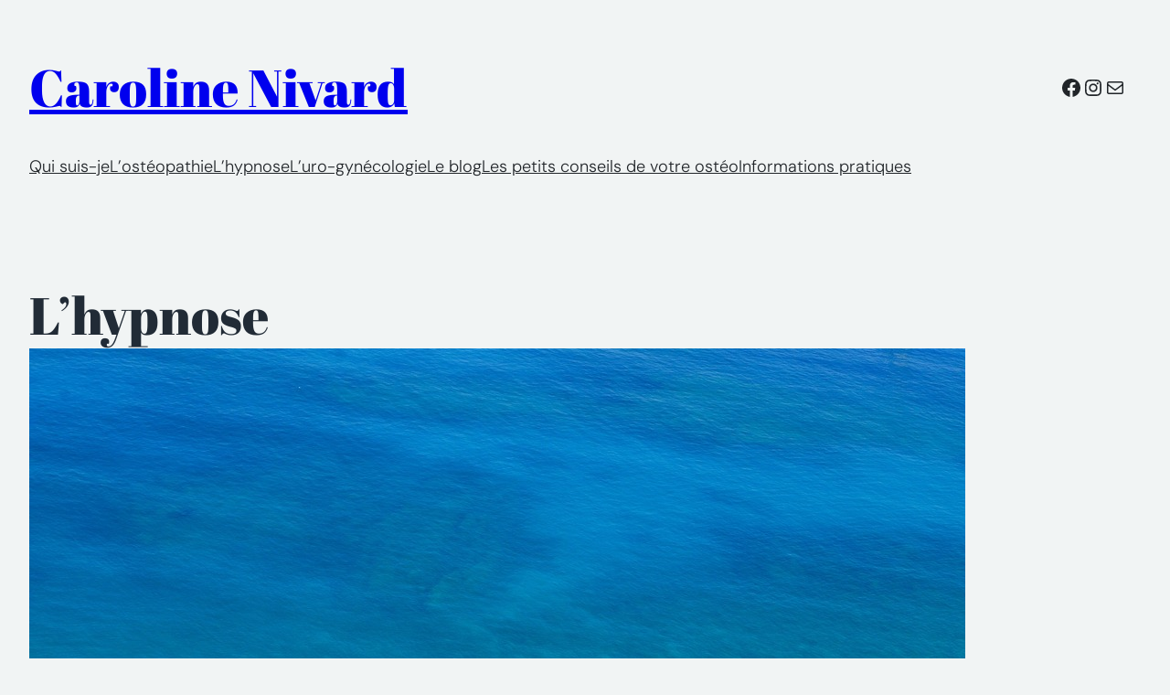

--- FILE ---
content_type: text/css
request_url: https://www.monosteo.fr/wp-content/themes/monosteo/style.css?ver=1.0.4
body_size: -306
content:
/**
 * Theme Name: monosteo
 * Template:   qoe
 * Description : theme specifique
 * Version : 1.0.0
 * Author : Caroline
 * Text Domain : monosteo
 */